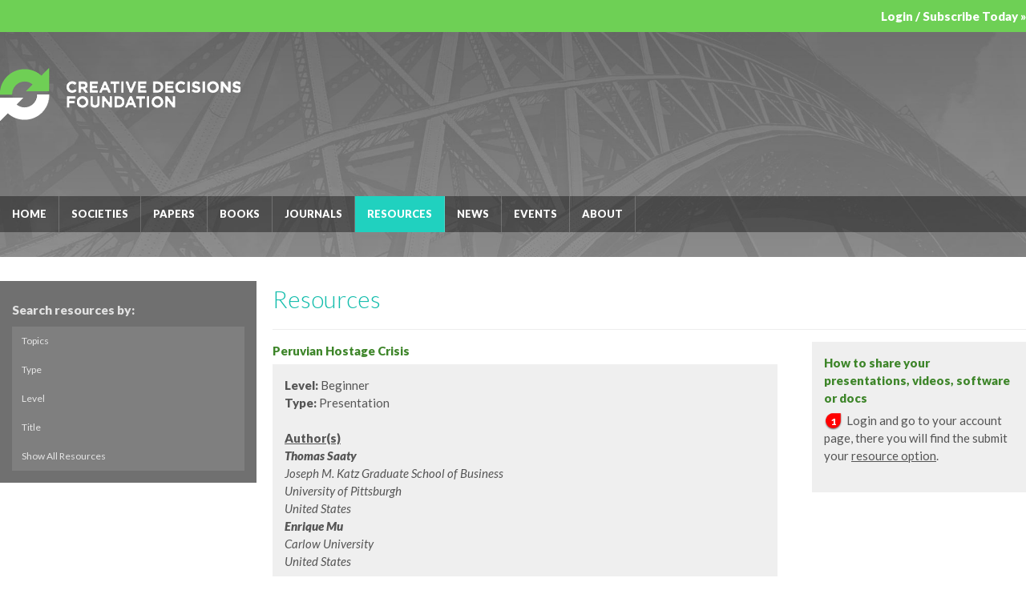

--- FILE ---
content_type: text/html; charset=utf-8
request_url: https://creativedecisions.org/resources/index.php?section=showResources&action=showFullRes&id=39
body_size: 10363
content:
<!DOCTYPE html>
<html>
<head>
	<title>Creative Decisions Foundation | Resources</title>

	<meta charset="UTF-8">
	<meta name="viewport" content="width=device-width, initial-scale=1.0">
	<meta name="language" content="en">

	<meta name="keywords" content="AHP, ANP, CDF, ISAHP, Analytic Hierarchy Process, Analytic Network Process, Creative Decisions Foundation, SuperDecisions, Thomas Saaty, Saaty, Decision Making, Creative Decision, International Symposium on the Analytic Hierarchy Process">
	<meta name="description" content="The Creative Decisions Foundation sponsors education, research and software development in advanced methods of analytic decision-making. Our goal is to Change the Way We Measure Things." >
	<meta NAME="ROBOTS" CONTENT="INDEX, FOLLOW">

	<meta property="og:site_name" content="Creative Decisions Foundation"/>
	<meta property="og:title" content="Resources"/>
	<meta property="og:image" content="/images/cdf-logo.png"/>
	<meta property="og:url" content="http://creativedecisions.org/resources/index.php?section=showResources&action=showFullRes&id=39"/>
	<meta property="og:type" content="website"/>
	<meta property="og:description" content="The Creative Decisions Foundation sponsors education, research and software development in advanced methods of analytic decision-making. Our goal is to Change the Way We Measure Things."/>

	<link href='http://fonts.googleapis.com/css?family=Lato:300,400,900,300italic,400italic,900italic' rel='stylesheet' type='text/css'>
	<link href="/styles/normalize.css" rel="stylesheet" type="text/css" media="screen, projection, print" />
	<link href="/styles/default.css?v=20150722" rel="stylesheet" type="text/css" media="screen, projection" />

	<link rel="shortcut icon" href="/favicon.ico" type="image/x-icon">
	<link rel="icon" href="/favicon.ico" type="image/x-icon">
	
	<script src="//ajax.googleapis.com/ajax/libs/jquery/1.12.0/jquery.min.js"></script>
	<link rel="stylesheet" href="https://ajax.googleapis.com/ajax/libs/jqueryui/1.11.4/themes/smoothness/jquery-ui.css">
	<script src="https://ajax.googleapis.com/ajax/libs/jqueryui/1.11.4/jquery-ui.min.js"></script>
<!-- SYNCFUSION COMPONENTS -->
	<link href="//cdn.syncfusion.com/ej2/material.css" rel="stylesheet">
	<script src="https://cdn.syncfusion.com/ej2/dist/ej2.min.js" type="text/javascript"></script>

    <script type="text/JavaScript" src="/scripts/sha512.js"></script> 
    <script type="text/JavaScript" src="/scripts/forms.js"></script>
	
	<script type="application/ld+json">
	{
		"@context": "http://schema.org",
		"@context": "http://schema.org",
		"@type": "WebSite",
		"url": "https://www.creativedecisions.net",
		"keywords": "AHP, ANP, CDF, ISAHP, Analytic Hierarchy Process, Analytic Network Process, Creative Decisions Foundation, SuperDecisions, Thomas Saaty, Saaty, Decision Making, Creative Decision, International Symposium on the Analytic Hierarchy Process",
		"mainEntity":
		{
			"@type": "Organization",
			"name": "Creative Decisions Foundation",
			"url": "https://www.creativedecisions.net",
			"logo": "https://www.creativedecisions.net/images/cdf-logo.png",
			"email": "inquiry@creativedecisions.org",
			"telephone": "+1 (412) 621-6546",
			"faxNumber": "+1 (412) 681-4510",
			"address":
			{
				"@type": "PostalAddress",
				"addressLocality": "Pittsburgh, PA, United States",
				"postalCode": "15213",
				"streetAddress": "4922 Ellworth Ave"
			},
			"founder":
			[
				{
					"@type": "Person",
					"name": "Thomas L. Saaty",
					"image": "https://www.creativedecisions.net/images/cdc_staff/ThomasLSaaty.jpg",
					"url": "https://www.creativedecisions.net/about/index.php?section=founders"
				},
				{
					"@type": "Person",
					"name": "Rozann W. Saaty",
					"image": "https://www.creativedecisions.net/images/cdc_staff/1321fed.jpg",
					"url": "https://www.creativedecisions.net/about/index.php?section=founders"
				}
			]
		}
	}
	</script>
	
	<script src="../js/allJScripts.js"></script>
	<script src="https://unpkg.com/dropbox/dist/Dropbox-sdk.min.js"></script>
	
</head>
<body class="subpage section_resources">

<!--  -->
	<div class="wrap login-panel">
		<div class="wrap-inset">
			<div class="login-panel-form">
				 
				<form class="subscriber-login" action="/includes/process_login.php" method="post" name="login_form">
					<label>Login</label><br>
					<input id="login-input" name="username" placeholder="Username" autocapitalize="none">
					<input type="password" name="password" placeholder="Password" autocomplete="off">
					<button onclick="formhash(this.form, this.form.password);" >Login</button>
				</form>
				<ul>
					<li>Forgot your username or password? <a href="../forgotpass/forgotPass.php">Get help &raquo;</a></li>
					<li>Don’t have a login? <a href="../register/index.php">Create one today &raquo;</a></li>
				</ul>
			</div>
		</div>
	</div>
	<div class="wrap login-panel-toggle">
		<div class="wrap-inset">
			<div class="login-panel-toggle-button">
				<a href="#login-box">Login / Subscribe Today &raquo;</a>
			</div>
		</div>
	</div>
	
	<!-- <div class="login-panel-black" style="background: #000000">
		<div class="wrap-inset">
			<div style="text-align: center">
				<a href="../about/ThomasLSaaty.php" style="background: #000000; padding: 12px 0; color: #fff; font-weight: 800; font-size: 1.5em; display: inline-block; text-decoration: none;">Thomas L. Saaty (1926 - 2017) &raquo;</a>
			</div>
		</div>
	</div> -->


	<div class="wrap masthead">

		<div class="wrap-inset">

			<div class="masthead-search">
				<!--<form class="site-search">
					<input id="search-input" name="q" placeholder="Search...">
					<button>Search</button>
				</form>-->
			</div>
			
			<div class="logo-toggles clearfix">
				<div class="masthead-logo">
					<a href="/">
						<img src="/images/cdf-logo.png" alt="Creative Decisions Foundation">
					</a>
				</div>
				<div class="toggles">
					<a class="mainnav-toggle" href="#mainnav"><img src="/images/menu-icon.png"></a><a class="search-toggle" href="#search"><img src="/images/search-icon.png"></a>
				</div>
			</div>
	
			<div class="masthead-tagline">
							</div>
			
			<div class="mainnav clearfix">
				<ul>
					<li><a href="/">Home</a></li>
					<li><a href="/societies/">Societies</a></li>
					
					<!-- <li><a href="/conferences/">Conferences</a></li> -->
					<li><a href="/papers/">Papers</a></li>
					<li><a href="/books/">Books</a></li>
					<li><a href="/journals/">Journals</a></li>
					<li class='current'><a href="/resources/">Resources</a></li>
					<!--<li</li>-->
					<li><a href="/news_events/">News</a></li>
					<li><a href="/org_events/">Events</a></li>
					<li><a href="/about/">About</a></li>
					<li</a></li>
					<li</li>
					<li</li>
				</ul>
			</div>

		</div><!-- /masthead wrap-inset -->
	
	</div><!-- /masthead -->
			
		
	<div class="wrap content">
		<div class="wrap-inset">
		

	<div class="columns clearfix">

		<div class="subpage-content">
			<h1>Resources</h1>
			<div class="columns clearfix">
				<div class="column subpage-content-main">
				
						<h5>Peruvian Hostage Crisis</h5><div class='inset-box inset-box-lightgray'>
    <p><strong>Level: </strong>Beginner</br><strong>Type: </strong>Presentation</br>
	<p>
		<b><ins>Author(s)</b></ins></br><i><strong>Thomas Saaty</strong><br/>Joseph M. Katz Graduate School of Business<br/>University of Pittsburgh<br/>United States<br/></i><i><strong>Enrique Mu</strong><br/>Carlow University<br/>United States<br/></i><p><b><ins>Abstract</ins>: </b>MRTA Members storm Japanese embassy and take hostages. They demand release of jailed leaders and comrades. What should the government do? Can AHP help?

AHP can help us understand the issues surrounding conflict resolutions but it is still up to people to make the choices!</p><p><b><ins>Topics</ins>: </b><i style='color: #3D8529;'>AHP</i><i style='color: #3D8529;'>, Conflict-resolution</i></p><p style='color: #E06E2F;'><b>Attachment: </b><a href="https://www.dropbox.com/s/b8xkhlaec2n9hwe/Peruvian%20Hostage%20Crisis.pdf?dl=0" target='_blank'>https://www.dropbox.com/s/b8xkhlaec2n9hwe/Peruvian%20Hostage%20Crisis.pdf?dl=0</a></p></p>
         </div>                    
				</div>
				<div class="column subpage-content-sidebar">
					<div class="inset-box inset-box-lightgray">
					<h5>How to share your presentations, videos, software or docs</h5>
					
						<ol class="custom-counter">
							<li class="red">Login and go to your account page, there you will find the submit your <a href="../account/" target="_blank">resource option</a>.</li>
						</ol>
					</div>
				</div>
			</div>
		</div>
			
		<div class="subpage-subnav">
		
				<div class="subpage-subnav-title">
				
				<a href="./">Search resources by:</a>
				</div>
				<ul>
					<a href="./index.php?section=resources&action=showPopTopics"> Topics</a>
					<a href="./index.php?section=resources&action=showResourcesByType"> Type</a>
					<a href="./index.php?section=resources&action=showResourcesByLevel"> Level</a>
                    <a href="./index.php?section=resources&action=showResTitle"> Title</a>
					<a href="./index.php?section=resources&action=showAllRes"> Show All Resources</a>
				</ul>
				
		</div>

	</div>



		</div><!-- /content wrap-inset -->
	</div><!-- /content -->

	<div class="wrap footer">
		<div class="wrap-inset">
			<p>
				&copy; 2026 Creative Decisions Foundation. All rights reserved.
			</p>
		</div>
		<div style="position: fixed; z-index: 1000; width: 117px; height: 67px; bottom: 15px; right: 15px;">
			<a href="#" onclick="window.open('https://www.sitelock.com/verify.php?site=creativedecisions.net','SiteLock','width=600,height=600,left=160,top=170');" >
				<img class="img-responsive" alt="SiteLock" title="SiteLock" src="//shield.sitelock.com/shield/creativedecisions.net" />
			</a>
		</div>
	</div><!-- /footer -->
	
	<!--<script src="//ajax.googleapis.com/ajax/libs/jquery/1.11.3/jquery.min.js"></script>-->
	
	<script src="/scripts/unslider.min.js"></script>
	<script src="/scripts/jquery_functions.js"></script>
        
	<script type="text/JavaScript" src="/scripts/sha512.js"></script> 
    <script type="text/JavaScript" src="/scripts/forms.js"></script>

    <script src="/scripts/jquery.maskedinput.js" type="text/javascript"></script>
    <script>
		jQuery(function($){
			$("#date").mask("99/99/9999",{placeholder:"mm/dd/yyyy"});
			$("#phone").mask("+99 (999) 999-9999");
			$("#tin").mask("99-9999999");
			$("#ssn").mask("999-99-9999");
		});
    </script>
</body>
</html>

--- FILE ---
content_type: text/javascript; charset=utf-8
request_url: https://unpkg.com/dropbox@10.34.0/dist/Dropbox-sdk.min.js
body_size: 7368
content:
!function(e,t){"object"==typeof exports&&"undefined"!=typeof module?t(exports):"function"==typeof define&&define.amd?define(["exports"],t):t((e="undefined"!=typeof globalThis?globalThis:e||self).Dropbox={})}(this,(function(e){"use strict";function t(e,t){if(!(e instanceof t))throw new TypeError("Cannot call a class as a function")}function r(e,t){for(var r=0;t.length>r;r++){var i=t[r];i.enumerable=i.enumerable||!1,i.configurable=!0,"value"in i&&(i.writable=!0),Object.defineProperty(e,i.key,i)}}function i(e,t,i){return t&&r(e.prototype,t),i&&r(e,i),e}function s(e){return(s=Object.setPrototypeOf?Object.getPrototypeOf:function(e){return e.__proto__||Object.getPrototypeOf(e)})(e)}function n(e,t){return(n=Object.setPrototypeOf||function(e,t){return e.__proto__=t,e})(e,t)}function a(){if("undefined"==typeof Reflect||!Reflect.construct)return!1;if(Reflect.construct.sham)return!1;if("function"==typeof Proxy)return!0;try{return Date.prototype.toString.call(Reflect.construct(Date,[],(function(){}))),!0}catch(e){return!1}}function o(e,t,r){return(o=a()?Reflect.construct:function(e,t,r){var i=[null];i.push.apply(i,t);var s=new(Function.bind.apply(e,i));return r&&n(s,r.prototype),s}).apply(null,arguments)}function u(e){var t="function"==typeof Map?new Map:void 0;return(u=function(e){if(null===e||-1===Function.toString.call(e).indexOf("[native code]"))return e;if("function"!=typeof e)throw new TypeError("Super expression must either be null or a function");if(void 0!==t){if(t.has(e))return t.get(e);t.set(e,r)}function r(){return o(e,arguments,s(this).constructor)}return r.prototype=Object.create(e.prototype,{constructor:{value:r,enumerable:!1,writable:!0,configurable:!0}}),n(r,e)})(e)}function c(e,t){return!t||"object"!=typeof t&&"function"!=typeof t?function(e){if(void 0===e)throw new ReferenceError("this hasn't been initialised - super() hasn't been called");return e}(e):t}var p="app",l="user",f="team",m="dropboxapi.com",h="dropbox.com",d={api:"api",notify:"bolt",content:"api-content"},_={};function g(e){var t="000".concat(e.charCodeAt(0).toString(16)).slice(-4);return"\\u".concat(t)}_.accountSetProfilePhoto=function(e){return this.request("account/set_profile_photo",e,"user","api","rpc","account_info.write")},_.authTokenFromOauth1=function(e){return this.request("auth/token/from_oauth1",e,"app","api","rpc",null)},_.authTokenRevoke=function(){return this.request("auth/token/revoke",null,"user","api","rpc",null)},_.checkApp=function(e){return this.request("check/app",e,"app","api","rpc",null)},_.checkUser=function(e){return this.request("check/user",e,"user","api","rpc","account_info.read")},_.contactsDeleteManualContacts=function(){return this.request("contacts/delete_manual_contacts",null,"user","api","rpc","contacts.write")},_.contactsDeleteManualContactsBatch=function(e){return this.request("contacts/delete_manual_contacts_batch",e,"user","api","rpc","contacts.write")},_.filePropertiesPropertiesAdd=function(e){return this.request("file_properties/properties/add",e,"user","api","rpc","files.metadata.write")},_.filePropertiesPropertiesOverwrite=function(e){return this.request("file_properties/properties/overwrite",e,"user","api","rpc","files.metadata.write")},_.filePropertiesPropertiesRemove=function(e){return this.request("file_properties/properties/remove",e,"user","api","rpc","files.metadata.write")},_.filePropertiesPropertiesSearch=function(e){return this.request("file_properties/properties/search",e,"user","api","rpc","files.metadata.read")},_.filePropertiesPropertiesSearchContinue=function(e){return this.request("file_properties/properties/search/continue",e,"user","api","rpc","files.metadata.read")},_.filePropertiesPropertiesUpdate=function(e){return this.request("file_properties/properties/update",e,"user","api","rpc","files.metadata.write")},_.filePropertiesTemplatesAddForTeam=function(e){return this.request("file_properties/templates/add_for_team",e,"team","api","rpc","files.team_metadata.write")},_.filePropertiesTemplatesAddForUser=function(e){return this.request("file_properties/templates/add_for_user",e,"user","api","rpc","files.metadata.write")},_.filePropertiesTemplatesGetForTeam=function(e){return this.request("file_properties/templates/get_for_team",e,"team","api","rpc","files.team_metadata.write")},_.filePropertiesTemplatesGetForUser=function(e){return this.request("file_properties/templates/get_for_user",e,"user","api","rpc","files.metadata.read")},_.filePropertiesTemplatesListForTeam=function(){return this.request("file_properties/templates/list_for_team",null,"team","api","rpc","files.team_metadata.write")},_.filePropertiesTemplatesListForUser=function(){return this.request("file_properties/templates/list_for_user",null,"user","api","rpc","files.metadata.read")},_.filePropertiesTemplatesRemoveForTeam=function(e){return this.request("file_properties/templates/remove_for_team",e,"team","api","rpc","files.team_metadata.write")},_.filePropertiesTemplatesRemoveForUser=function(e){return this.request("file_properties/templates/remove_for_user",e,"user","api","rpc","files.metadata.write")},_.filePropertiesTemplatesUpdateForTeam=function(e){return this.request("file_properties/templates/update_for_team",e,"team","api","rpc","files.team_metadata.write")},_.filePropertiesTemplatesUpdateForUser=function(e){return this.request("file_properties/templates/update_for_user",e,"user","api","rpc","files.metadata.write")},_.fileRequestsCount=function(){return this.request("file_requests/count",null,"user","api","rpc","file_requests.read")},_.fileRequestsCreate=function(e){return this.request("file_requests/create",e,"user","api","rpc","file_requests.write")},_.fileRequestsDelete=function(e){return this.request("file_requests/delete",e,"user","api","rpc","file_requests.write")},_.fileRequestsDeleteAllClosed=function(){return this.request("file_requests/delete_all_closed",null,"user","api","rpc","file_requests.write")},_.fileRequestsGet=function(e){return this.request("file_requests/get",e,"user","api","rpc","file_requests.read")},_.fileRequestsListV2=function(e){return this.request("file_requests/list_v2",e,"user","api","rpc","file_requests.read")},_.fileRequestsList=function(){return this.request("file_requests/list",null,"user","api","rpc","file_requests.read")},_.fileRequestsListContinue=function(e){return this.request("file_requests/list/continue",e,"user","api","rpc","file_requests.read")},_.fileRequestsUpdate=function(e){return this.request("file_requests/update",e,"user","api","rpc","file_requests.write")},_.filesAlphaGetMetadata=function(e){return this.request("files/alpha/get_metadata",e,"user","api","rpc","files.metadata.read")},_.filesAlphaUpload=function(e){return this.request("files/alpha/upload",e,"user","content","upload","files.content.write")},_.filesCopyV2=function(e){return this.request("files/copy_v2",e,"user","api","rpc","files.content.write")},_.filesCopy=function(e){return this.request("files/copy",e,"user","api","rpc","files.content.write")},_.filesCopyBatchV2=function(e){return this.request("files/copy_batch_v2",e,"user","api","rpc","files.content.write")},_.filesCopyBatch=function(e){return this.request("files/copy_batch",e,"user","api","rpc","files.content.write")},_.filesCopyBatchCheckV2=function(e){return this.request("files/copy_batch/check_v2",e,"user","api","rpc","files.content.write")},_.filesCopyBatchCheck=function(e){return this.request("files/copy_batch/check",e,"user","api","rpc","files.content.write")},_.filesCopyReferenceGet=function(e){return this.request("files/copy_reference/get",e,"user","api","rpc","files.content.write")},_.filesCopyReferenceSave=function(e){return this.request("files/copy_reference/save",e,"user","api","rpc","files.content.write")},_.filesCreateFolderV2=function(e){return this.request("files/create_folder_v2",e,"user","api","rpc","files.content.write")},_.filesCreateFolder=function(e){return this.request("files/create_folder",e,"user","api","rpc","files.content.write")},_.filesCreateFolderBatch=function(e){return this.request("files/create_folder_batch",e,"user","api","rpc","files.content.write")},_.filesCreateFolderBatchCheck=function(e){return this.request("files/create_folder_batch/check",e,"user","api","rpc","files.content.write")},_.filesDeleteV2=function(e){return this.request("files/delete_v2",e,"user","api","rpc","files.content.write")},_.filesDelete=function(e){return this.request("files/delete",e,"user","api","rpc","files.content.write")},_.filesDeleteBatch=function(e){return this.request("files/delete_batch",e,"user","api","rpc","files.content.write")},_.filesDeleteBatchCheck=function(e){return this.request("files/delete_batch/check",e,"user","api","rpc","files.content.write")},_.filesDownload=function(e){return this.request("files/download",e,"user","content","download","files.content.read")},_.filesDownloadZip=function(e){return this.request("files/download_zip",e,"user","content","download","files.content.read")},_.filesExport=function(e){return this.request("files/export",e,"user","content","download","files.content.read")},_.filesGetFileLockBatch=function(e){return this.request("files/get_file_lock_batch",e,"user","api","rpc","files.content.read")},_.filesGetMetadata=function(e){return this.request("files/get_metadata",e,"user","api","rpc","files.metadata.read")},_.filesGetPreview=function(e){return this.request("files/get_preview",e,"user","content","download","files.content.read")},_.filesGetTemporaryLink=function(e){return this.request("files/get_temporary_link",e,"user","api","rpc","files.content.read")},_.filesGetTemporaryUploadLink=function(e){return this.request("files/get_temporary_upload_link",e,"user","api","rpc","files.content.write")},_.filesGetThumbnail=function(e){return this.request("files/get_thumbnail",e,"user","content","download","files.content.read")},_.filesGetThumbnailV2=function(e){return this.request("files/get_thumbnail_v2",e,"app, user","content","download","files.content.read")},_.filesGetThumbnailBatch=function(e){return this.request("files/get_thumbnail_batch",e,"user","content","rpc","files.content.read")},_.filesListFolder=function(e){return this.request("files/list_folder",e,"app, user","api","rpc","files.metadata.read")},_.filesListFolderContinue=function(e){return this.request("files/list_folder/continue",e,"app, user","api","rpc","files.metadata.read")},_.filesListFolderGetLatestCursor=function(e){return this.request("files/list_folder/get_latest_cursor",e,"user","api","rpc","files.metadata.read")},_.filesListFolderLongpoll=function(e){return this.request("files/list_folder/longpoll",e,"noauth","notify","rpc","files.metadata.read")},_.filesListRevisions=function(e){return this.request("files/list_revisions",e,"user","api","rpc","files.metadata.read")},_.filesLockFileBatch=function(e){return this.request("files/lock_file_batch",e,"user","api","rpc","files.content.write")},_.filesMoveV2=function(e){return this.request("files/move_v2",e,"user","api","rpc","files.content.write")},_.filesMove=function(e){return this.request("files/move",e,"user","api","rpc","files.content.write")},_.filesMoveBatchV2=function(e){return this.request("files/move_batch_v2",e,"user","api","rpc","files.content.write")},_.filesMoveBatch=function(e){return this.request("files/move_batch",e,"user","api","rpc","files.content.write")},_.filesMoveBatchCheckV2=function(e){return this.request("files/move_batch/check_v2",e,"user","api","rpc","files.content.write")},_.filesMoveBatchCheck=function(e){return this.request("files/move_batch/check",e,"user","api","rpc","files.content.write")},_.filesPaperCreate=function(e){return this.request("files/paper/create",e,"user","api","upload","files.content.write")},_.filesPaperUpdate=function(e){return this.request("files/paper/update",e,"user","api","upload","files.content.write")},_.filesPermanentlyDelete=function(e){return this.request("files/permanently_delete",e,"user","api","rpc","files.permanent_delete")},_.filesPropertiesAdd=function(e){return this.request("files/properties/add",e,"user","api","rpc","files.metadata.write")},_.filesPropertiesOverwrite=function(e){return this.request("files/properties/overwrite",e,"user","api","rpc","files.metadata.write")},_.filesPropertiesRemove=function(e){return this.request("files/properties/remove",e,"user","api","rpc","files.metadata.write")},_.filesPropertiesTemplateGet=function(e){return this.request("files/properties/template/get",e,"user","api","rpc","files.metadata.read")},_.filesPropertiesTemplateList=function(){return this.request("files/properties/template/list",null,"user","api","rpc","files.metadata.read")},_.filesPropertiesUpdate=function(e){return this.request("files/properties/update",e,"user","api","rpc","files.metadata.write")},_.filesRestore=function(e){return this.request("files/restore",e,"user","api","rpc","files.content.write")},_.filesSaveUrl=function(e){return this.request("files/save_url",e,"user","api","rpc","files.content.write")},_.filesSaveUrlCheckJobStatus=function(e){return this.request("files/save_url/check_job_status",e,"user","api","rpc","files.content.write")},_.filesSearch=function(e){return this.request("files/search",e,"user","api","rpc","files.metadata.read")},_.filesSearchV2=function(e){return this.request("files/search_v2",e,"user","api","rpc","files.metadata.read")},_.filesSearchContinueV2=function(e){return this.request("files/search/continue_v2",e,"user","api","rpc","files.metadata.read")},_.filesTagsAdd=function(e){return this.request("files/tags/add",e,"user","api","rpc","files.metadata.write")},_.filesTagsGet=function(e){return this.request("files/tags/get",e,"user","api","rpc","files.metadata.read")},_.filesTagsRemove=function(e){return this.request("files/tags/remove",e,"user","api","rpc","files.metadata.write")},_.filesUnlockFileBatch=function(e){return this.request("files/unlock_file_batch",e,"user","api","rpc","files.content.write")},_.filesUpload=function(e){return this.request("files/upload",e,"user","content","upload","files.content.write")},_.filesUploadSessionAppendV2=function(e){return this.request("files/upload_session/append_v2",e,"user","content","upload","files.content.write")},_.filesUploadSessionAppend=function(e){return this.request("files/upload_session/append",e,"user","content","upload","files.content.write")},_.filesUploadSessionFinish=function(e){return this.request("files/upload_session/finish",e,"user","content","upload","files.content.write")},_.filesUploadSessionFinishBatch=function(e){return this.request("files/upload_session/finish_batch",e,"user","api","rpc","files.content.write")},_.filesUploadSessionFinishBatchV2=function(e){return this.request("files/upload_session/finish_batch_v2",e,"user","api","rpc","files.content.write")},_.filesUploadSessionFinishBatchCheck=function(e){return this.request("files/upload_session/finish_batch/check",e,"user","api","rpc","files.content.write")},_.filesUploadSessionStart=function(e){return this.request("files/upload_session/start",e,"user","content","upload","files.content.write")},_.filesUploadSessionStartBatch=function(e){return this.request("files/upload_session/start_batch",e,"user","api","rpc","files.content.write")},_.openidUserinfo=function(e){return this.request("openid/userinfo",e,"user","api","rpc","openid")},_.paperDocsArchive=function(e){return this.request("paper/docs/archive",e,"user","api","rpc","files.content.write")},_.paperDocsCreate=function(e){return this.request("paper/docs/create",e,"user","api","upload","files.content.write")},_.paperDocsDownload=function(e){return this.request("paper/docs/download",e,"user","api","download","files.content.read")},_.paperDocsFolderUsersList=function(e){return this.request("paper/docs/folder_users/list",e,"user","api","rpc","sharing.read")},_.paperDocsFolderUsersListContinue=function(e){return this.request("paper/docs/folder_users/list/continue",e,"user","api","rpc","sharing.read")},_.paperDocsGetFolderInfo=function(e){return this.request("paper/docs/get_folder_info",e,"user","api","rpc","sharing.read")},_.paperDocsList=function(e){return this.request("paper/docs/list",e,"user","api","rpc","files.metadata.read")},_.paperDocsListContinue=function(e){return this.request("paper/docs/list/continue",e,"user","api","rpc","files.metadata.read")},_.paperDocsPermanentlyDelete=function(e){return this.request("paper/docs/permanently_delete",e,"user","api","rpc","files.permanent_delete")},_.paperDocsSharingPolicyGet=function(e){return this.request("paper/docs/sharing_policy/get",e,"user","api","rpc","sharing.read")},_.paperDocsSharingPolicySet=function(e){return this.request("paper/docs/sharing_policy/set",e,"user","api","rpc","sharing.write")},_.paperDocsUpdate=function(e){return this.request("paper/docs/update",e,"user","api","upload","files.content.write")},_.paperDocsUsersAdd=function(e){return this.request("paper/docs/users/add",e,"user","api","rpc","sharing.write")},_.paperDocsUsersList=function(e){return this.request("paper/docs/users/list",e,"user","api","rpc","sharing.read")},_.paperDocsUsersListContinue=function(e){return this.request("paper/docs/users/list/continue",e,"user","api","rpc","sharing.read")},_.paperDocsUsersRemove=function(e){return this.request("paper/docs/users/remove",e,"user","api","rpc","sharing.write")},_.paperFoldersCreate=function(e){return this.request("paper/folders/create",e,"user","api","rpc","files.content.write")},_.sharingAddFileMember=function(e){return this.request("sharing/add_file_member",e,"user","api","rpc","sharing.write")},_.sharingAddFolderMember=function(e){return this.request("sharing/add_folder_member",e,"user","api","rpc","sharing.write")},_.sharingCheckJobStatus=function(e){return this.request("sharing/check_job_status",e,"user","api","rpc","sharing.write")},_.sharingCheckRemoveMemberJobStatus=function(e){return this.request("sharing/check_remove_member_job_status",e,"user","api","rpc","sharing.write")},_.sharingCheckShareJobStatus=function(e){return this.request("sharing/check_share_job_status",e,"user","api","rpc","sharing.write")},_.sharingCreateSharedLink=function(e){return this.request("sharing/create_shared_link",e,"user","api","rpc","sharing.write")},_.sharingCreateSharedLinkWithSettings=function(e){return this.request("sharing/create_shared_link_with_settings",e,"user","api","rpc","sharing.write")},_.sharingGetFileMetadata=function(e){return this.request("sharing/get_file_metadata",e,"user","api","rpc","sharing.read")},_.sharingGetFileMetadataBatch=function(e){return this.request("sharing/get_file_metadata/batch",e,"user","api","rpc","sharing.read")},_.sharingGetFolderMetadata=function(e){return this.request("sharing/get_folder_metadata",e,"user","api","rpc","sharing.read")},_.sharingGetSharedLinkFile=function(e){return this.request("sharing/get_shared_link_file",e,"user","content","download","sharing.read")},_.sharingGetSharedLinkMetadata=function(e){return this.request("sharing/get_shared_link_metadata",e,"app, user","api","rpc","sharing.read")},_.sharingGetSharedLinks=function(e){return this.request("sharing/get_shared_links",e,"user","api","rpc","sharing.read")},_.sharingListFileMembers=function(e){return this.request("sharing/list_file_members",e,"user","api","rpc","sharing.read")},_.sharingListFileMembersBatch=function(e){return this.request("sharing/list_file_members/batch",e,"user","api","rpc","sharing.read")},_.sharingListFileMembersContinue=function(e){return this.request("sharing/list_file_members/continue",e,"user","api","rpc","sharing.read")},_.sharingListFolderMembers=function(e){return this.request("sharing/list_folder_members",e,"user","api","rpc","sharing.read")},_.sharingListFolderMembersContinue=function(e){return this.request("sharing/list_folder_members/continue",e,"user","api","rpc","sharing.read")},_.sharingListFolders=function(e){return this.request("sharing/list_folders",e,"user","api","rpc","sharing.read")},_.sharingListFoldersContinue=function(e){return this.request("sharing/list_folders/continue",e,"user","api","rpc","sharing.read")},_.sharingListMountableFolders=function(e){return this.request("sharing/list_mountable_folders",e,"user","api","rpc","sharing.read")},_.sharingListMountableFoldersContinue=function(e){return this.request("sharing/list_mountable_folders/continue",e,"user","api","rpc","sharing.read")},_.sharingListReceivedFiles=function(e){return this.request("sharing/list_received_files",e,"user","api","rpc","sharing.read")},_.sharingListReceivedFilesContinue=function(e){return this.request("sharing/list_received_files/continue",e,"user","api","rpc","sharing.read")},_.sharingListSharedLinks=function(e){return this.request("sharing/list_shared_links",e,"user","api","rpc","sharing.read")},_.sharingModifySharedLinkSettings=function(e){return this.request("sharing/modify_shared_link_settings",e,"user","api","rpc","sharing.write")},_.sharingMountFolder=function(e){return this.request("sharing/mount_folder",e,"user","api","rpc","sharing.write")},_.sharingRelinquishFileMembership=function(e){return this.request("sharing/relinquish_file_membership",e,"user","api","rpc","sharing.write")},_.sharingRelinquishFolderMembership=function(e){return this.request("sharing/relinquish_folder_membership",e,"user","api","rpc","sharing.write")},_.sharingRemoveFileMember=function(e){return this.request("sharing/remove_file_member",e,"user","api","rpc","sharing.write")},_.sharingRemoveFileMember2=function(e){return this.request("sharing/remove_file_member_2",e,"user","api","rpc","sharing.write")},_.sharingRemoveFolderMember=function(e){return this.request("sharing/remove_folder_member",e,"user","api","rpc","sharing.write")},_.sharingRevokeSharedLink=function(e){return this.request("sharing/revoke_shared_link",e,"user","api","rpc","sharing.write")},_.sharingSetAccessInheritance=function(e){return this.request("sharing/set_access_inheritance",e,"user","api","rpc","sharing.write")},_.sharingShareFolder=function(e){return this.request("sharing/share_folder",e,"user","api","rpc","sharing.write")},_.sharingTransferFolder=function(e){return this.request("sharing/transfer_folder",e,"user","api","rpc","sharing.write")},_.sharingUnmountFolder=function(e){return this.request("sharing/unmount_folder",e,"user","api","rpc","sharing.write")},_.sharingUnshareFile=function(e){return this.request("sharing/unshare_file",e,"user","api","rpc","sharing.write")},_.sharingUnshareFolder=function(e){return this.request("sharing/unshare_folder",e,"user","api","rpc","sharing.write")},_.sharingUpdateFileMember=function(e){return this.request("sharing/update_file_member",e,"user","api","rpc","sharing.write")},_.sharingUpdateFolderMember=function(e){return this.request("sharing/update_folder_member",e,"user","api","rpc","sharing.write")},_.sharingUpdateFolderPolicy=function(e){return this.request("sharing/update_folder_policy",e,"user","api","rpc","sharing.write")},_.teamDevicesListMemberDevices=function(e){return this.request("team/devices/list_member_devices",e,"team","api","rpc","sessions.list")},_.teamDevicesListMembersDevices=function(e){return this.request("team/devices/list_members_devices",e,"team","api","rpc","sessions.list")},_.teamDevicesListTeamDevices=function(e){return this.request("team/devices/list_team_devices",e,"team","api","rpc","sessions.list")},_.teamDevicesRevokeDeviceSession=function(e){return this.request("team/devices/revoke_device_session",e,"team","api","rpc","sessions.modify")},_.teamDevicesRevokeDeviceSessionBatch=function(e){return this.request("team/devices/revoke_device_session_batch",e,"team","api","rpc","sessions.modify")},_.teamFeaturesGetValues=function(e){return this.request("team/features/get_values",e,"team","api","rpc","team_info.read")},_.teamGetInfo=function(){return this.request("team/get_info",null,"team","api","rpc","team_info.read")},_.teamGroupsCreate=function(e){return this.request("team/groups/create",e,"team","api","rpc","groups.write")},_.teamGroupsDelete=function(e){return this.request("team/groups/delete",e,"team","api","rpc","groups.write")},_.teamGroupsGetInfo=function(e){return this.request("team/groups/get_info",e,"team","api","rpc","groups.read")},_.teamGroupsJobStatusGet=function(e){return this.request("team/groups/job_status/get",e,"team","api","rpc","groups.write")},_.teamGroupsList=function(e){return this.request("team/groups/list",e,"team","api","rpc","groups.read")},_.teamGroupsListContinue=function(e){return this.request("team/groups/list/continue",e,"team","api","rpc","groups.read")},_.teamGroupsMembersAdd=function(e){return this.request("team/groups/members/add",e,"team","api","rpc","groups.write")},_.teamGroupsMembersList=function(e){return this.request("team/groups/members/list",e,"team","api","rpc","groups.read")},_.teamGroupsMembersListContinue=function(e){return this.request("team/groups/members/list/continue",e,"team","api","rpc","groups.read")},_.teamGroupsMembersRemove=function(e){return this.request("team/groups/members/remove",e,"team","api","rpc","groups.write")},_.teamGroupsMembersSetAccessType=function(e){return this.request("team/groups/members/set_access_type",e,"team","api","rpc","groups.write")},_.teamGroupsUpdate=function(e){return this.request("team/groups/update",e,"team","api","rpc","groups.write")},_.teamLegalHoldsCreatePolicy=function(e){return this.request("team/legal_holds/create_policy",e,"team","api","rpc","team_data.governance.write")},_.teamLegalHoldsGetPolicy=function(e){return this.request("team/legal_holds/get_policy",e,"team","api","rpc","team_data.governance.write")},_.teamLegalHoldsListHeldRevisions=function(e){return this.request("team/legal_holds/list_held_revisions",e,"team","api","rpc","team_data.governance.write")},_.teamLegalHoldsListHeldRevisionsContinue=function(e){return this.request("team/legal_holds/list_held_revisions_continue",e,"team","api","rpc","team_data.governance.write")},_.teamLegalHoldsListPolicies=function(e){return this.request("team/legal_holds/list_policies",e,"team","api","rpc","team_data.governance.write")},_.teamLegalHoldsReleasePolicy=function(e){return this.request("team/legal_holds/release_policy",e,"team","api","rpc","team_data.governance.write")},_.teamLegalHoldsUpdatePolicy=function(e){return this.request("team/legal_holds/update_policy",e,"team","api","rpc","team_data.governance.write")},_.teamLinkedAppsListMemberLinkedApps=function(e){return this.request("team/linked_apps/list_member_linked_apps",e,"team","api","rpc","sessions.list")},_.teamLinkedAppsListMembersLinkedApps=function(e){return this.request("team/linked_apps/list_members_linked_apps",e,"team","api","rpc","sessions.list")},_.teamLinkedAppsListTeamLinkedApps=function(e){return this.request("team/linked_apps/list_team_linked_apps",e,"team","api","rpc","sessions.list")},_.teamLinkedAppsRevokeLinkedApp=function(e){return this.request("team/linked_apps/revoke_linked_app",e,"team","api","rpc","sessions.modify")},_.teamLinkedAppsRevokeLinkedAppBatch=function(e){return this.request("team/linked_apps/revoke_linked_app_batch",e,"team","api","rpc","sessions.modify")},_.teamMemberSpaceLimitsExcludedUsersAdd=function(e){return this.request("team/member_space_limits/excluded_users/add",e,"team","api","rpc","members.write")},_.teamMemberSpaceLimitsExcludedUsersList=function(e){return this.request("team/member_space_limits/excluded_users/list",e,"team","api","rpc","members.read")},_.teamMemberSpaceLimitsExcludedUsersListContinue=function(e){return this.request("team/member_space_limits/excluded_users/list/continue",e,"team","api","rpc","members.read")},_.teamMemberSpaceLimitsExcludedUsersRemove=function(e){return this.request("team/member_space_limits/excluded_users/remove",e,"team","api","rpc","members.write")},_.teamMemberSpaceLimitsGetCustomQuota=function(e){return this.request("team/member_space_limits/get_custom_quota",e,"team","api","rpc","members.read")},_.teamMemberSpaceLimitsRemoveCustomQuota=function(e){return this.request("team/member_space_limits/remove_custom_quota",e,"team","api","rpc","members.write")},_.teamMemberSpaceLimitsSetCustomQuota=function(e){return this.request("team/member_space_limits/set_custom_quota",e,"team","api","rpc","members.read")},_.teamMembersAddV2=function(e){return this.request("team/members/add_v2",e,"team","api","rpc","members.write")},_.teamMembersAdd=function(e){return this.request("team/members/add",e,"team","api","rpc","members.write")},_.teamMembersAddJobStatusGetV2=function(e){return this.request("team/members/add/job_status/get_v2",e,"team","api","rpc","members.write")},_.teamMembersAddJobStatusGet=function(e){return this.request("team/members/add/job_status/get",e,"team","api","rpc","members.write")},_.teamMembersDeleteProfilePhotoV2=function(e){return this.request("team/members/delete_profile_photo_v2",e,"team","api","rpc","members.write")},_.teamMembersDeleteProfilePhoto=function(e){return this.request("team/members/delete_profile_photo",e,"team","api","rpc","members.write")},_.teamMembersGetAvailableTeamMemberRoles=function(){return this.request("team/members/get_available_team_member_roles",null,"team","api","rpc","members.read")},_.teamMembersGetInfoV2=function(e){return this.request("team/members/get_info_v2",e,"team","api","rpc","members.read")},_.teamMembersGetInfo=function(e){return this.request("team/members/get_info",e,"team","api","rpc","members.read")},_.teamMembersListV2=function(e){return this.request("team/members/list_v2",e,"team","api","rpc","members.read")},_.teamMembersList=function(e){return this.request("team/members/list",e,"team","api","rpc","members.read")},_.teamMembersListContinueV2=function(e){return this.request("team/members/list/continue_v2",e,"team","api","rpc","members.read")},_.teamMembersListContinue=function(e){return this.request("team/members/list/continue",e,"team","api","rpc","members.read")},_.teamMembersMoveFormerMemberFiles=function(e){return this.request("team/members/move_former_member_files",e,"team","api","rpc","members.write")},_.teamMembersMoveFormerMemberFilesJobStatusCheck=function(e){return this.request("team/members/move_former_member_files/job_status/check",e,"team","api","rpc","members.write")},_.teamMembersRecover=function(e){return this.request("team/members/recover",e,"team","api","rpc","members.delete")},_.teamMembersRemove=function(e){return this.request("team/members/remove",e,"team","api","rpc","members.delete")},_.teamMembersRemoveJobStatusGet=function(e){return this.request("team/members/remove/job_status/get",e,"team","api","rpc","members.delete")},_.teamMembersSecondaryEmailsAdd=function(e){return this.request("team/members/secondary_emails/add",e,"team","api","rpc","members.write")},_.teamMembersSecondaryEmailsDelete=function(e){return this.request("team/members/secondary_emails/delete",e,"team","api","rpc","members.write")},_.teamMembersSecondaryEmailsResendVerificationEmails=function(e){return this.request("team/members/secondary_emails/resend_verification_emails",e,"team","api","rpc","members.write")},_.teamMembersSendWelcomeEmail=function(e){return this.request("team/members/send_welcome_email",e,"team","api","rpc","members.write")},_.teamMembersSetAdminPermissionsV2=function(e){return this.request("team/members/set_admin_permissions_v2",e,"team","api","rpc","members.write")},_.teamMembersSetAdminPermissions=function(e){return this.request("team/members/set_admin_permissions",e,"team","api","rpc","members.write")},_.teamMembersSetProfileV2=function(e){return this.request("team/members/set_profile_v2",e,"team","api","rpc","members.write")},_.teamMembersSetProfile=function(e){return this.request("team/members/set_profile",e,"team","api","rpc","members.write")},_.teamMembersSetProfilePhotoV2=function(e){return this.request("team/members/set_profile_photo_v2",e,"team","api","rpc","members.write")},_.teamMembersSetProfilePhoto=function(e){return this.request("team/members/set_profile_photo",e,"team","api","rpc","members.write")},_.teamMembersSuspend=function(e){return this.request("team/members/suspend",e,"team","api","rpc","members.write")},_.teamMembersUnsuspend=function(e){return this.request("team/members/unsuspend",e,"team","api","rpc","members.write")},_.teamNamespacesList=function(e){return this.request("team/namespaces/list",e,"team","api","rpc","team_data.member")},_.teamNamespacesListContinue=function(e){return this.request("team/namespaces/list/continue",e,"team","api","rpc","team_data.member")},_.teamPropertiesTemplateAdd=function(e){return this.request("team/properties/template/add",e,"team","api","rpc","files.team_metadata.write")},_.teamPropertiesTemplateGet=function(e){return this.request("team/properties/template/get",e,"team","api","rpc","files.team_metadata.write")},_.teamPropertiesTemplateList=function(){return this.request("team/properties/template/list",null,"team","api","rpc","files.team_metadata.write")},_.teamPropertiesTemplateUpdate=function(e){return this.request("team/properties/template/update",e,"team","api","rpc","files.team_metadata.write")},_.teamReportsGetActivity=function(e){return this.request("team/reports/get_activity",e,"team","api","rpc","team_info.read")},_.teamReportsGetDevices=function(e){return this.request("team/reports/get_devices",e,"team","api","rpc","team_info.read")},_.teamReportsGetMembership=function(e){return this.request("team/reports/get_membership",e,"team","api","rpc","team_info.read")},_.teamReportsGetStorage=function(e){return this.request("team/reports/get_storage",e,"team","api","rpc","team_info.read")},_.teamSharingAllowlistAdd=function(e){return this.request("team/sharing_allowlist/add",e,"team","api","rpc","team_info.write")},_.teamSharingAllowlistList=function(e){return this.request("team/sharing_allowlist/list",e,"team","api","rpc","team_info.read")},_.teamSharingAllowlistListContinue=function(e){return this.request("team/sharing_allowlist/list/continue",e,"team","api","rpc","team_info.read")},_.teamSharingAllowlistRemove=function(e){return this.request("team/sharing_allowlist/remove",e,"team","api","rpc","team_info.write")},_.teamTeamFolderActivate=function(e){return this.request("team/team_folder/activate",e,"team","api","rpc","team_data.content.write")},_.teamTeamFolderArchive=function(e){return this.request("team/team_folder/archive",e,"team","api","rpc","team_data.content.write")},_.teamTeamFolderArchiveCheck=function(e){return this.request("team/team_folder/archive/check",e,"team","api","rpc","team_data.content.write")},_.teamTeamFolderCreate=function(e){return this.request("team/team_folder/create",e,"team","api","rpc","team_data.content.write")},_.teamTeamFolderGetInfo=function(e){return this.request("team/team_folder/get_info",e,"team","api","rpc","team_data.content.read")},_.teamTeamFolderList=function(e){return this.request("team/team_folder/list",e,"team","api","rpc","team_data.content.read")},_.teamTeamFolderListContinue=function(e){return this.request("team/team_folder/list/continue",e,"team","api","rpc","team_data.content.read")},_.teamTeamFolderPermanentlyDelete=function(e){return this.request("team/team_folder/permanently_delete",e,"team","api","rpc","team_data.content.write")},_.teamTeamFolderRename=function(e){return this.request("team/team_folder/rename",e,"team","api","rpc","team_data.content.write")},_.teamTeamFolderUpdateSyncSettings=function(e){return this.request("team/team_folder/update_sync_settings",e,"team","api","rpc","team_data.content.write")},_.teamTokenGetAuthenticatedAdmin=function(){return this.request("team/token/get_authenticated_admin",null,"team","api","rpc","team_info.read")},_.teamLogGetEvents=function(e){return this.request("team_log/get_events",e,"team","api","rpc","events.read")},_.teamLogGetEventsContinue=function(e){return this.request("team_log/get_events/continue",e,"team","api","rpc","events.read")},_.usersFeaturesGetValues=function(e){return this.request("users/features/get_values",e,"user","api","rpc","account_info.read")},_.usersGetAccount=function(e){return this.request("users/get_account",e,"user","api","rpc","sharing.read")},_.usersGetAccountBatch=function(e){return this.request("users/get_account_batch",e,"user","api","rpc","sharing.read")},_.usersGetCurrentAccount=function(){return this.request("users/get_current_account",null,"user","api","rpc","account_info.read")},_.usersGetSpaceUsage=function(){return this.request("users/get_space_usage",null,"user","api","rpc","account_info.read")};var q=function(e){var t=arguments.length>1&&void 0!==arguments[1]?arguments[1]:m,r=arguments.length>2&&void 0!==arguments[2]?arguments[2]:".";return r?(t!==m&&void 0!==d[e]&&(e=d[e],r="-"),"https://".concat(e).concat(r).concat(t,"/2/")):"https://".concat(t,"/2/")},b=function(){var e=arguments.length>0&&void 0!==arguments[0]?arguments[0]:h;return e!==h&&(e="meta-".concat(e)),"https://".concat(e,"/oauth2/authorize")},v=function(){var e=arguments.length>0&&void 0!==arguments[0]?arguments[0]:m,t=arguments.length>1&&void 0!==arguments[1]?arguments[1]:".",r="api";return e!==m&&(r=d[r],t="-"),"https://".concat(r).concat(t).concat(e,"/oauth2/token")};function w(e){return JSON.stringify(e).replace(/[\u007f-\uffff]/g,g)}function k(e){return new Date(Date.now()+1e3*e)}function y(){return"undefined"!=typeof WorkerGlobalScope&&self instanceof WorkerGlobalScope||"undefined"==typeof module||"undefined"!=typeof window}function A(){return"undefined"!=typeof window}function S(){return"undefined"!=typeof WorkerGlobalScope&&self instanceof WorkerGlobalScope}function C(e){return e.toString("base64").replace(/\+/g,"-").replace(/\//g,"_").replace(/=/g,"")}var T,L,M,P=function(e){!function(e,t){if("function"!=typeof t&&null!==t)throw new TypeError("Super expression must either be null or a function");e.prototype=Object.create(t&&t.prototype,{constructor:{value:e,writable:!0,configurable:!0}}),t&&n(e,t)}(u,e);var r,i,o=(r=u,i=a(),function(){var e,t=s(r);if(i){var n=s(this).constructor;e=Reflect.construct(t,arguments,n)}else e=t.apply(this,arguments);return c(this,e)});function u(e,r,i){var s;return t(this,u),(s=o.call(this,"Response failed with a ".concat(e," code"))).name="DropboxResponseError",s.status=e,s.headers=r,s.error=i,s}return u}(u(Error)),R=function e(r,i,s){t(this,e),this.status=r,this.headers=i,this.result=s};function F(e){return e.text().then((function(t){var r;try{r=JSON.parse(t)}catch(e){r=t}throw new P(e.status,e.headers,r)}))}function D(e){return e.ok?e.text().then((function(t){var r;try{r=JSON.parse(t)}catch(e){r=t}return new R(e.status,e.headers,r)})):F(e)}var G=["legacy","offline","online"],U=["code","token"],x=["none","user","team"],E=function(){function e(r){t(this,e),r=r||{},A()?(T=window.fetch.bind(window),L=window.crypto||window.msCrypto):S()?(T=self.fetch.bind(self),L=self.crypto):(T=require("node-fetch"),L=require("crypto")),M="undefined"==typeof TextEncoder?require("util").TextEncoder:TextEncoder,this.fetch=r.fetch||T,this.accessToken=r.accessToken,this.accessTokenExpiresAt=r.accessTokenExpiresAt,this.refreshToken=r.refreshToken,this.clientId=r.clientId,this.clientSecret=r.clientSecret,this.domain=r.domain,this.domainDelimiter=r.domainDelimiter,this.customHeaders=r.customHeaders,this.dataOnBody=r.dataOnBody}return i(e,[{key:"setAccessToken",value:function(e){this.accessToken=e}},{key:"getAccessToken",value:function(){return this.accessToken}},{key:"setClientId",value:function(e){this.clientId=e}},{key:"getClientId",value:function(){return this.clientId}},{key:"setClientSecret",value:function(e){this.clientSecret=e}},{key:"getClientSecret",value:function(){return this.clientSecret}},{key:"getRefreshToken",value:function(){return this.refreshToken}},{key:"setRefreshToken",value:function(e){this.refreshToken=e}},{key:"getAccessTokenExpiresAt",value:function(){return this.accessTokenExpiresAt}},{key:"setAccessTokenExpiresAt",value:function(e){this.accessTokenExpiresAt=e}},{key:"setCodeVerifier",value:function(e){this.codeVerifier=e}},{key:"getCodeVerifier",value:function(){return this.codeVerifier}},{key:"generateCodeChallenge",value:function(){var e,t=this,r=(new M).encode(this.codeVerifier);if(A()||S())return L.subtle.digest("SHA-256",r).then((function(r){var i=btoa(String.fromCharCode.apply(null,new Uint8Array(r)));e=C(i).substr(0,128),t.codeChallenge=e}));var i=L.createHash("sha256").update(r).digest();return e=C(i),this.codeChallenge=e,Promise.resolve()}},{key:"generatePKCECodes",value:function(){var e;if(A()||S()){var t=new Uint8Array(128),r=L.getRandomValues(t);e=C(btoa(r)).substr(0,128)}else{e=C(L.randomBytes(128)).substr(0,128)}return this.codeVerifier=e,this.generateCodeChallenge()}},{key:"getAuthenticationUrl",value:function(e,t){var r,i=this,s=arguments.length>2&&void 0!==arguments[2]?arguments[2]:"token",n=arguments.length>3&&void 0!==arguments[3]?arguments[3]:null,a=arguments.length>4&&void 0!==arguments[4]?arguments[4]:null,o=arguments.length>5&&void 0!==arguments[5]?arguments[5]:"none",u=arguments.length>6&&void 0!==arguments[6]&&arguments[6],c=this.getClientId(),p=b(this.domain);if(!c)throw Error("A client id is required. You can set the client id using .setClientId().");if("code"!==s&&!e)throw Error("A redirect uri is required.");if(!U.includes(s))throw Error("Authorization type must be code or token");if(n&&!G.includes(n))throw Error("Token Access Type must be legacy, offline, or online");if(a&&!(a instanceof Array))throw Error("Scope must be an array of strings");if(!x.includes(o))throw Error("includeGrantedScopes must be none, user, or team");return r="code"===s?"".concat(p,"?response_type=code&client_id=").concat(c):"".concat(p,"?response_type=token&client_id=").concat(c),e&&(r+="&redirect_uri=".concat(e)),t&&(r+="&state=".concat(t)),n&&(r+="&token_access_type=".concat(n)),a&&(r+="&scope=".concat(a.join(" "))),"none"!==o&&(r+="&include_granted_scopes=".concat(o)),u?this.generatePKCECodes().then((function(){return r+="&code_challenge_method=S256",r+="&code_challenge=".concat(i.codeChallenge)})):Promise.resolve(r)}},{key:"getAccessTokenFromCode",value:function(e,t){var r=this.getClientId(),i=this.getClientSecret();if(!r)throw Error("A client id is required. You can set the client id using .setClientId().");var s=v(this.domain,this.domainDelimiter);if(s+="?grant_type=authorization_code",s+="&code=".concat(t),s+="&client_id=".concat(r),i)s+="&client_secret=".concat(i);else{if(!this.codeVerifier)throw Error("You must use PKCE when generating the authorization URL to not include a client secret");s+="&code_verifier=".concat(this.codeVerifier)}e&&(s+="&redirect_uri=".concat(e));return this.fetch(s,{method:"POST",headers:{"Content-Type":"application/x-www-form-urlencoded"}}).then((function(e){return D(e)}))}},{key:"checkAndRefreshAccessToken",value:function(){var e=this.getRefreshToken()&&this.getClientId(),t=!this.getAccessTokenExpiresAt()||new Date(Date.now()+3e5)>=this.getAccessTokenExpiresAt(),r=!this.getAccessToken();return(t||r)&&e?this.refreshAccessToken():Promise.resolve()}},{key:"refreshAccessToken",value:function(){var e=this,t=arguments.length>0&&void 0!==arguments[0]?arguments[0]:null,r=this.getClientId(),i=this.getClientSecret();if(!r)throw Error("A client id is required. You can set the client id using .setClientId().");if(t&&!(t instanceof Array))throw Error("Scope must be an array of strings");var s=v(this.domain,this.domainDelimiter),n={headers:{"Content-Type":"application/json"},method:"POST"};if(this.dataOnBody){var a={grant_type:"refresh_token",client_id:r,refresh_token:this.getRefreshToken()};i&&(a.client_secret=i),t&&(a.scope=t.join(" ")),n.body=a}else s+="?grant_type=refresh_token&refresh_token=".concat(this.getRefreshToken()),s+="&client_id=".concat(r),i&&(s+="&client_secret=".concat(i)),t&&(s+="&scope=".concat(t.join(" ")));return this.fetch(s,n).then((function(e){return D(e)})).then((function(t){e.setAccessToken(t.result.access_token),e.setAccessTokenExpiresAt(k(t.result.expires_in))}))}}]),e}(),B="undefined"==typeof btoa?function(e){return Buffer.from(e).toString("base64")}:btoa;e.Dropbox=function(){function e(r){t(this,e),this.auth=(r=r||{}).auth?r.auth:new E(r),this.fetch=r.fetch||this.auth.fetch,this.selectUser=r.selectUser,this.selectAdmin=r.selectAdmin,this.pathRoot=r.pathRoot,this.domain=r.domain||this.auth.domain,this.domainDelimiter=r.domainDelimiter||this.auth.domainDelimiter,this.customHeaders=r.customHeaders||this.auth.customHeaders,Object.assign(this,_)}return i(e,[{key:"request",value:function(e,t,r,i,s){switch(s){case"rpc":return this.rpcRequest(e,t,r,i);case"download":return this.downloadRequest(e,t,r,i);case"upload":return this.uploadRequest(e,t,r,i);default:throw Error("Invalid request style: ".concat(s))}}},{key:"rpcRequest",value:function(e,t,r,i){var s=this;return this.auth.checkAndRefreshAccessToken().then((function(){var e={method:"POST",body:t?JSON.stringify(t):null,headers:{}};return t&&(e.headers["Content-Type"]="application/json"),s.setAuthHeaders(r,e),s.setCommonHeaders(e),e})).then((function(t){return s.fetch(q(i,s.domain,s.domainDelimiter)+e,t)})).then((function(e){return D(e)}))}},{key:"downloadRequest",value:function(e,t,r,i){var s=this;return this.auth.checkAndRefreshAccessToken().then((function(){var e={method:"POST",headers:{"Dropbox-API-Arg":w(t)}};return s.setAuthHeaders(r,e),s.setCommonHeaders(e),e})).then((function(t){return s.fetch(q(i,s.domain,s.domainDelimiter)+e,t)})).then((function(e){return function(e){return e.ok?new Promise((function(t){y()?e.blob().then((function(e){return t(e)})):e.buffer().then((function(e){return t(e)}))})).then((function(t){var r=JSON.parse(e.headers.get("dropbox-api-result"));return y()?r.fileBlob=t:r.fileBinary=t,new R(e.status,e.headers,r)})):F(e)}(e)}))}},{key:"uploadRequest",value:function(e,t,r,i){var s=this;return this.auth.checkAndRefreshAccessToken().then((function(){var e=t.contents;delete t.contents;var i={body:e,method:"POST",headers:{"Content-Type":"application/octet-stream","Dropbox-API-Arg":w(t)}};return s.setAuthHeaders(r,i),s.setCommonHeaders(i),i})).then((function(t){return s.fetch(q(i,s.domain,s.domainDelimiter)+e,t)})).then((function(e){return D(e)}))}},{key:"setAuthHeaders",value:function(e,t){if(e.split(",").length>1){var r=e.replace(" ","").split(",");r.includes(l)&&this.auth.getAccessToken()?e=l:r.includes(f)&&this.auth.getAccessToken()?e=f:r.includes(p)&&(e=p)}switch(e){case p:if(this.auth.clientId&&this.auth.clientSecret){var i=B("".concat(this.auth.clientId,":").concat(this.auth.clientSecret));t.headers.Authorization="Basic ".concat(i)}break;case f:case l:this.auth.getAccessToken()&&(t.headers.Authorization="Bearer ".concat(this.auth.getAccessToken()));break;case"noauth":case"cookie":break;default:throw Error("Unhandled auth type: ".concat(e))}}},{key:"setCommonHeaders",value:function(e){var t=this;(this.selectUser&&(e.headers["Dropbox-API-Select-User"]=this.selectUser),this.selectAdmin&&(e.headers["Dropbox-API-Select-Admin"]=this.selectAdmin),this.pathRoot&&(e.headers["Dropbox-API-Path-Root"]=this.pathRoot),this.customHeaders)&&Object.keys(this.customHeaders).forEach((function(r){e.headers[r]=t.customHeaders[r]}))}}]),e}(),e.DropboxAuth=E,e.DropboxResponse=R,e.DropboxResponseError=P,Object.defineProperty(e,"__esModule",{value:!0})}));


--- FILE ---
content_type: text/javascript
request_url: https://creativedecisions.org/scripts/forms.js
body_size: 6246
content:
function formhash(form, password) {
    // Create a new element input, this will be our hashed password field. 
    var p = document.createElement("input");
 
    // Add the new element to our form. 
    form.appendChild(p);
    p.name = "p";
    p.type = "hidden";
    p.value = hex_sha512(password.value);
 
    // Make sure the plaintext password doesn't get sent. 
    password.value = "";
 
    // Finally submit the form. 
    form.submit();
}

function updatepassform(form, uid, password, conf) {
     // Check each field has a value
    if (uid.value == ''         ||
          password.value == ''  || 
          conf.value == '') {
 
        alert('You must provide all the requested details. Please try again');
        return false;
    }
 
    // Check that the password is sufficiently long (min 6 chars)
    // The check is duplicated below, but this is included to give more
    // specific guidance to the user
    if (password.value.length < 6) {
        alert('Passwords must be at least 6 characters long.  Please try again');
        form.password.focus();
        return false;
    }
 
    // At least one number, one lowercase and one uppercase letter 
    // At least six characters 
 
    var re = /(?=.*\d)(?=.*[a-z])(?=.*[A-Z]).{6,}/; 
    if (!re.test(password.value)) {
        alert('Passwords must contain at least one number, one lowercase and one uppercase letter.  Please try again');
        return false;
    }
 
    // Check password and confirmation are the same
    if (password.value != conf.value) {
        alert('Your password and confirmation do not match. Please try again');
        form.password.focus();
        return false;
    }
 
    // Create a new element input, this will be our hashed password field. 
    var p = document.createElement("input");
 
    // Add the new element to our form. 
    form.appendChild(p);
    p.name = "p";
    p.type = "hidden";
    p.value = hex_sha512(password.value);
 
    // Make sure the plaintext password doesn't get sent. 
    password.value = "";
    conf.value = "";
 
    // Finally submit the form. 
    form.submit();
    return true;
}

function updateformpdata(form, email, surname, name, sex, date, nationality, university, department, position, affiliation){
    // Check each field has a value
    if (email.value == ''     || 
          surname.value == ''	||
          name.value == ''	||
          sex.value == ''	||
          date.value == ''	||
          nationality.value == ''	||
          university.value == ''	||
          department.value == ''	||
          position.value == ''	||
          affiliation.value == '') {
 
        alert('You must provide all the requested details. Please try again');
        return false;
    }

    // Finally submit the form. 
    form.submit();
    return true;
}

function insertpaperdata(form, title, description, link)
{
    // Check each field has a value
    if (title.value == '' || description.value == '' || link.value == '')
    {
        alert('You must provide all the requested details. Please try again');
        return false;
    }

    // Finally submit the form. 
    form.submit();
    return true;
}

function societydata(form, name, address, city, postalcode, societyCountry, website, membersNumber)
{
    // Check each field has a value
    if (name.value == '' || address.value == '' || city.value == '' || postalcode.value == '' || societyCountry.value == '' || website.value == '' || membersNumber.value == '')
    {
        alert('You must provide all the requested details. Please try again');
        return false;
    }

    // Finally submit the form. 
    form.submit();
    return true;
}
 function data(form, title, pubDt, journal, volume, issue, pages, publisher, description, website)
{
    // Check each field has a value
    if (title.value == '' || pubDt.value == '' || journal.value == '' || volume.value == '' || issue.value == '' || pages.value == '' || publisher.value == '' || description.value == '' || website.value == '' )
    {
        alert('You must provide all the requested details. Please try again');
        return false;
    }

    // Finally submit the form. 
    form.submit();
    return true;
}
function regformhash(form, uid, email, password, conf, surname, name, sex, date, nationality, university, department, position, affiliation) {
     // Check each field has a value
    if (uid.value == ''         || 
          email.value == ''     || 
          password.value == ''  || 
          conf.value == ''	||
          surname.value == ''	||
          name.value == ''	||
          sex.value == ''	||
          date.value == ''	||
          nationality.value == ''	||
          university.value == ''	||
          department.value == ''	||
          position.value == ''	||
          affiliation.value == '') {
 
        alert('You must provide all the requested details. Please try again');
        return false;
    }
 
    // Check the username
 
    re = /^\w+$/; 
    if(!re.test(form.username.value)) { 
        alert("Username must contain only letters, numbers and underscores. Please try again"); 
        form.username.focus();
        return false; 
    }
 
    // Check that the password is sufficiently long (min 6 chars)
    // The check is duplicated below, but this is included to give more
    // specific guidance to the user
    if (password.value.length < 6) {
        alert('Passwords must be at least 6 characters long.  Please try again');
        form.password.focus();
        return false;
    }
 
    // At least one number, one lowercase and one uppercase letter 
    // At least six characters 
 
    var re = /(?=.*\d)(?=.*[a-z])(?=.*[A-Z]).{6,}/; 
    if (!re.test(password.value)) {
        alert('Passwords must contain at least one number, one lowercase and one uppercase letter.  Please try again');
        return false;
    }
 
    // Check password and confirmation are the same
    if (password.value != conf.value) {
        alert('Your password and confirmation do not match. Please try again');
        form.password.focus();
        return false;
    }
 
    // Create a new element input, this will be our hashed password field. 
    var p = document.createElement("input");
 
    // Add the new element to our form. 
    form.appendChild(p);
    p.name = "p";
    p.type = "hidden";
    p.value = hex_sha512(password.value);
 
    // Make sure the plaintext password doesn't get sent. 
    password.value = "";
    conf.value = "";
 
    // Finally submit the form. 
    form.submit();
    return true;
}

--- FILE ---
content_type: text/javascript
request_url: https://creativedecisions.org/js/allJScripts.js
body_size: 28240
content:
function addAuthorRows(){

   // console.log("Adding new author set");
    var mainTable=document.getElementById('AuthorsTable');
    var authorTables=document.getElementsByClassName('editPaperTable_author');
   
    // console.log(authorTables);

    var numAuth = authorTables.length;
    //console.log("num of authors:"+numAuth);

    if(numAuth<15){
        //create the table
        var newTbl=document.createElement("TABLE");
        newTbl.id='Author'+numAuth;
        newTbl.setAttribute("class", "editPaperTable_author");
        newTbl.setAttribute('style','text-align:left;');
        
        //th name
        var row0=newTbl.insertRow(0);
        var thName1 = document.createElement('th');
        thName1.innerHTML+='Author Name';
        row0.appendChild(thName1);
        //tr name
        var row1=newTbl.insertRow(1);
        var cell1=row1.insertCell(0);
        cell1.innerHTML+="<input type='text' id=''authName"+numAuth+"'' name='authors["+numAuth+"][name]' required/><br>";
        //th school
        var row2=newTbl.insertRow(2);
        var thSchool = document.createElement('th');
        thSchool.innerHTML+='School';
        row2.appendChild(thSchool);
        //tr school
        var row3=newTbl.insertRow(3);
        var cell3=row3.insertCell(0);
        cell3.innerHTML+="<input type='text' id='authSchool"+numAuth+"' name='authors["+numAuth+"][school]'/><br>";
        //th univ
        var row4=newTbl.insertRow(4);
        var thUniv = document.createElement('th');
        thUniv.innerHTML+='University';
        row4.appendChild(thUniv);
        //tr univ
        var row5=newTbl.insertRow(5);
        var cell5=row5.insertCell(0);
        cell5.innerHTML+="<input type='text' id='authUniv"+numAuth+"' name='authors["+numAuth+"][univ]' /><br>";
        //th country
        var row6=newTbl.insertRow(6);
        var thCountry = document.createElement('th');
        thCountry.innerHTML+='Country';
        row6.appendChild(thCountry);
        //tr country
        var row7=newTbl.insertRow(7);
        var cell7=row7.insertCell(0);

        //cell7.innerHTML+="<input type='text' id='authCountry"+numAuth+"' name='authors["+numAuth+"][country]'  /><br>";
        cell7.id='country'+numAuth;
        cell7.innerHTML+="<select id='authCountry"+numAuth+"' name='authors["+numAuth+"][country]'><option value=' '>Select Country...</option>";
        var countriesObj=popCountries("https://creativedecisions.net/includes/countrynames_list.inc.php","authCountry"+numAuth);
       
        
        //tr delete Auth
        var row8=newTbl.insertRow(8);
        var cell8=row8.insertCell(0);
        cell8.innerHTML+="<input class='btnNoArrow btnNoArrow-redSmall' type='button' id='delAuth' value='Del ' onclick='delAuthRows("+numAuth+")'/>";
        //empty line to show dark border-separator
        var row9=newTbl.insertRow(9);
        var cell9=row9.insertCell(0);
        cell9.innerHTML+=" ";
        
        //add it at the same level with the other authors
        if(numAuth>1) {
        authorTables[numAuth-1].insertAdjacentElement("afterend", newTbl);
        } else {
            //first author
            mainTable.insertAdjacentElement("afterend", newTbl);
        }
       
       
    } else {
        alert("Cannot add more than 15 authors");
    }

    
    
}
function delAuthRows(id){
    
    

    var mainTable=document.getElementById('AuthorsTable');
    var authorTables=document.getElementsByClassName('editPaperTable_author');
   
    //console.log(authorTables);

    var numAuth = authorTables.length;

    if(numAuth>1)
    {
        var delTab=document.getElementById('Author'+id);
        
        if(delTab==null)
        {
            alert("Cannot delete a field that you just created");
            
        } else {
            delTab.parentElement.removeChild(delTab); 
        }
     
    } else 
    { 
        alert("You need at least 1 author");
    }


}

function addKeyRow(){

    var table = document.getElementById('keyTable');
    //console.log('This is the way:'+table);

    var rowCount = table.rows.length;
    //var newTextboxID = 'key'+rowCount;
    
    //console.log(newTextboxID);
    
  if(rowCount<9)
  {
    var rowValue=rowCount-1;
    var row = table.insertRow(rowValue);
    row.id="keyLine"+rowValue;
    var cell1 = row.insertCell(0);
    
    cell1.innerHTML += "<input type='text' id='key" + rowValue + "' name='key["+rowValue+"]'/>";
   
    var cell2 = row.insertCell(1);
    cell2.innerHTML+="<input class='btnNoArrow btnNoArrow-redSmall' type='button' id='delKey' value='Del ' onclick='delKeyRow("+rowValue+")'/>"
    } else {
        alert("Max keyword number reached");
    }  

}

function delKeyRow(id){
    
    var table = document.getElementById('keyTable');
    var rowCount = table.rows.length;

    // var elems = table.getElementsByTagName("tr");

    // console.log("children: ",elems);
    // for (var i=0; i<elems.length;i++){
    //     console.log("id= "+elems[i].id);
    // }
    // console.log("id: "+id);

    //one line is the title and one is the button to add so 2 is the min
    if(rowCount>2)
    {
        var td=document.getElementById("keyLine"+id);
        
        if(td==null)
        {
            alert("Cannot delete a field that you just created");
            
        } else {
            td.parentElement.removeChild(td); 
        }
     
    } else 
    { 
        alert("You need at least 1 keyword");
    }

}

function addTopicRow(){

    var table = document.getElementById('keyTable');
    //console.log('This is the way:'+table);

    var rowCount = table.rows.length;
    var newTextboxID = 'topic'+rowCount;
    
    console.log(newTextboxID);
    
  if(rowCount<6)
  {
    var rowValue=rowCount-1;
    var row = table.insertRow(rowValue);
    row.id="topicLine"+rowValue;
    var cell1 = row.insertCell(0);
    
    cell1.innerHTML += "<input type='text' id='topic" + rowValue + "' name='topic["+rowValue+"]'/>";
   
    var cell2 = row.insertCell(1);
    cell2.innerHTML+="<input class='btnNoArrow btnNoArrow-redSmall' type='button' id='delTopic' value='Del ' onclick='delTopicRow("+rowValue+")'/>"
    } else {
        alert("Max topic number reached");
    }  

}

function delTopicRow(id){
    
    var table = document.getElementById('keyTable');
    var rowCount = table.rows.length;

    // var elems = table.getElementsByTagName("tr");

    // console.log("children: ",elems);
    // for (var i=0; i<elems.length;i++){
    //     console.log("id= "+elems[i].id);
    // }
    // console.log("id: "+id);

    //one line is the title and one is the button to add so 2 is the min
    if(rowCount>2)
    {
        var td=document.getElementById("topicLine"+id);
        
        if(td==null)
        {
            alert("Cannot delete a field that you just created");
            
        } else {
            td.parentElement.removeChild(td); 
        }
     
    } else 
    { 
        alert("You need at least 1 keyword");
    }

}

function addBkSbjRow(){

    var table = document.getElementById('sbjTable');
    //console.log('This is the way:'+table);

    var rowCount = table.rows.length;
    var newTextboxID = 'bkSbj'+rowCount;
    
    console.log(newTextboxID);
    console.log("rows:"+rowCount);
    
  if(rowCount<5)
  {
    var rowValue=rowCount-1;
    var row = table.insertRow(rowValue);
    row.id="sbjLine"+rowValue;
    var cell1 = row.insertCell(0);
    
    cell1.innerHTML += "<input type='text' id='sbj" + rowValue + "' name='sbj["+rowValue+"]'/>";
   
    var cell2 = row.insertCell(1);
    cell2.innerHTML+="<input class='btnNoArrow btnNoArrow-redSmall' type='button' id='delSbj' value='Del ' onclick='delBkSbjRow("+rowValue+")'/>"
    } else {
        alert("Max subject number reached");
    }  

}

function delBkSbjRow(id){
    
    var table = document.getElementById('sbjTable');
    var rowCount = table.rows.length;

    // var elems = table.getElementsByTagName("tr");

    // console.log("children: ",elems);
    // for (var i=0; i<elems.length;i++){
    //     console.log("id= "+elems[i].id);
    // }
    // console.log("id: "+id);

    //one line is the title and one is the button to add so 2 is the min
    if(rowCount>2)
    {
        var td=document.getElementById("sbjLine"+id);
        
        if(td==null)
        {
            alert("Cannot delete a field that you just created");
            
        } else {
            td.parentElement.removeChild(td); 
        }
     
    } else 
    { 
        alert("You need at least 1 subject");
    }

}

function addBkLinkRow(){

    // console.log("Adding new author set");
    var mainTable=document.getElementById('linksTable');
    var linkTables=document.getElementsByClassName('editBookLinks');
   
    // console.log(authorTables);

    var numLinks = linkTables.length;
    console.log("num of links:"+numLinks);

    if(numLinks<4){
        //create the table
        var newTbl=document.createElement("TABLE");
        newTbl.id='Links'+numLinks;
        newTbl.setAttribute("class", "editBookLinks");
        newTbl.setAttribute('style','text-align:left;');
        
        //th label
        var row0=newTbl.insertRow(0);
        var thName1 = document.createElement('th');
        thName1.innerHTML+='Label';
        row0.appendChild(thName1);
        //tr label
        var row1=newTbl.insertRow(1);
        var cell1=row1.insertCell(0);
        cell1.innerHTML+="<input type='text' id=''lbl"+numLinks+"'' name='link["+numLinks+"][0]' required/><br>";
        //th url
        var row2=newTbl.insertRow(2);
        var thSchool = document.createElement('th');
        thSchool.innerHTML+='URL';
        row2.appendChild(thSchool);
        //tr url
        var row3=newTbl.insertRow(3);
        var cell3=row3.insertCell(0);
        cell3.innerHTML+="<input type='text' id='url"+numLinks+"' name='link["+numLinks+"][1]'/><br>";
       
        
        //tr delete Auth
        var row4=newTbl.insertRow(4);
        var cell4=row4.insertCell(0);
        cell4.innerHTML+="<input class='btnNoArrow btnNoArrow-redSmall' type='button' id='delLink' value='Del ' onclick='delBkLinkRow("+numLinks+")'/>";
        
         //empty line to show dark border-separator
         var row5=newTbl.insertRow(5);
         var cell5=row5.insertCell(0);
         cell5.innerHTML+=" ";
        //add it at the same level with the other authors
        if(numLinks>1) {
            linkTables[numLinks-1].insertAdjacentElement("afterend", newTbl);
        } else {
            //first author
            mainTable.insertAdjacentElement("afterend", newTbl);
        }
       
       
    } else {
        alert("Cannot add more than 4 links");
    }

    
}

function delBkLinkRow(id){
    
    var table = document.getElementById('linksTable');
    var rowCount = table.rows.length;

    var linkTables=document.getElementsByClassName('editBookLinks');
   
    //console.log(authorTables);

    var numLinks = linkTables.length;

    if(numLinks>0)
    {
        var delTab=document.getElementById('Links'+id);
        
        if(delTab==null)
        {
            alert("Cannot delete a field that you just created");
            
        } else {
            delTab.parentElement.removeChild(delTab); 
        }
     
    } else 
    { 
        alert("There was an error on deleting the entry");
    }


}
function redirectUrl(url){
    location.replace(url);
}

function publishPaper(id){
    //alert("Publishing paper with ID:"+id);
    window.location.href = "./index.php?section=papers&action=publishPaper&id="+id;
}
function markPublicResAdmin(id){
    // alert("Publishing res with ID:"+id);
    window.location.href = "./index.php?section=resources&action=markPublishResource&id="+id;
}
function showPaper(id){
    //alert("Mark as complete - paper with ID:"+id);
    window.location.href = "./index.php?section=papers&action=showPaper&id="+id;
}
function markCompleteResAdmin(id){
    // alert("Mark as complete - res with ID:"+id);
    window.location.href = "./index.php?section=resources&action=markShowResource&id="+id;
}
function markItemAdmin(secName,funcName,id){
    // alert("Mark as complete - res with ID:"+id);
    window.location.href = "./index.php?section="+secName+"&action="+funcName+"&id="+id;
}


function popCountries(myurl,id) {
    //run a php file in myurl and get the json encoded info
    //retrieve and return the object
    
    $.ajax({
        type: "GET",
        url: myurl ,
       
        success : function(data) { 
        // console.log("In get country js function"+data);
        
        contents = JSON.parse(data);
        //console.log(contents);
        // console.log("results:"+ contents[0].CountryName);
        //console.log("trying to find item:",id);
        var selectItem=document.getElementById(id);
        for (var i=0;i<contents.length;i++){
            selectItem.innerHTML+="<option value='"+contents[i].CountryName+"'>"+contents[i].CountryName+"</option></select>";
        }
    },

        error : function(){
            console.log("unable to retrieve json data");
           
        }
    });
   
}

function editKey(id){
    var fullID="editValue"+id;
    var contenteditable = document.getElementById(fullID);
    text = contenteditable.textContent;
    //alert("this is the edited text"+text);
    window.location.href = "./index.php?section=keys&action=editKey&id="+id+"&keyword="+text;
}

function showAuthorData(id1,id2){
   // alert("Now I will show the data for author: "+id1+"and will use them in the place of author:"+id2);
    
    popAuthorInfo("https://creativedecisions.net/includes/authordata_list.inc.php",id1,id2);
}

function popAuthorInfo(myurl,id1,id2) {
    //run a php file in myurl and get the json encoded info
    //retrieve and return the object
    
    $.ajax({
        type: "GET",
        url: myurl ,
        data:{id:id1},
        success : function(response) { 
        //console.log("In get author js function"+response);
        
        contents = JSON.parse(response);

        //console.log(contents);

        var divItem=document.getElementById('author2ResDiv');
        

        divItem.innerHTML="<td><form name=\'replaceAuthor_form\' id=\'replaceAuthor_form' enctype=\'multipart/form-data\' method=\'post\' action=\'./index.php?section=authors&action=replaceAuthorRes&fromID="+id2+"&toID="+id1+"\'> <table class=\'paperTable\'><colgroup><col class=\'small\'/><col class=\'small\' /><tr> <td><h5>ID: </h5></td><td>"+contents[0].id+"</td> </tr><tr> <td><h5>Author Name: </h5></td><td>"+contents[0].name+"</td> </tr><tr> <td><h5>Department: </h5></td><td>"+contents[0].school+"</td> </tr><tr> <td><h5>School: </h5></td><td>"+contents[0].univ+"</td> </tr><tr> <td><h5>Country:</h5> </td><td>"+contents[0].country+"</td> </tr><tr><td><input class=\'btn btn-submit\' type=\'submit\' id=\'submitSearchPaperTitle\' name=\'submitSearchPaperTitle\' value=\'Replace\' /></td></tr></table></form>";

    },

        error : function(){
            console.log("unable to retrieve json data");
           
        }
    });
   
}

function noPublishUser(elemID,id){
    // console.log("Not Publishing paper with ID:"+elemID+id);
    //alert("Users cannot publish their papers before being reviewed\n. Please set your paper to \"show: checked\" and wait for the admin to review your paper.")
    toastShowInfoPublishUser();
    var checkBox=document.getElementById(elemID+id);
    if (checkBox.checked ==false) 
        {
            checkBox.checked=true;
        }
    else {
        checkBox.checked=false;
    }
    //return to unchecked
    //window.location.href = "./index.php?section=papers&action=publishPaper&id="+id;
}

function markCompleteUser(id,url){
    toastShowInfoCompleteUser();
    window.location.href = url+id;
}
// function markCompleteUserRes(id){
//     //for papers
//      window.location.href = "./index.php?section=resources&action=markShowResource&id="+id;
//  }
// function askDelPaperUser(id){
//    // alert("Deleting paper with ID:"+id);
//     dialShowInfoPaperDeleteUser(id);
//    // window.location.href = "./index.php?section=papers&action=deletePapeUser&id="+id;
// }
// function askDelResUser(id){
//     // alert("Deleting paper with ID:"+id);
//     dialShowInfoResDeleteUser(id);
//     // window.location.href = "./index.php?section=papers&action=deletePapeUser&id="+id;
//  }
function toastShowInfoPublishUser(){
    ej.base.enableRipple(true);
    //Initialize Toast component
    var toast = new ej.notifications.Toast({
    title: 'Publishing content in creativedecisions.org',
    content: 'Users cannot publish/unpublish their content before being reviewed\n. Please set your content to \"Completed: checked\" and wait for the admin to review it.\n You will receive an email from info@creativedecisions.org once the content is published.',
    position: { X: "Center", Y: "Top"  },
    timeOut: 0,
    showCloseButton: true,
    width: 450,
    height: 150
    });
    //Render initialized Toast component
    toast.appendTo('#showUserMessage');
    toast.show();
}
function toastShowInfoCompleteUser(){
    ej.base.enableRipple(true);

    //Initialize Toast component
    var toast = new ej.notifications.Toast({
    title: 'Publishing content in creativedecisions.org',
    content: 'By checking the "Complete" section you mark the paper as ready to be reviewed by the admin\n. When the review process is complete the paper will either be published or we will contact you for further info.',
    position: { X: "Center", Y: "Top"  },
    timeOut: 40000,
    showCloseButton: true,
    width: 450,
    height: 150
    });
    //Render initialized Toast component
    toast.appendTo('#showUserMessage');
    toast.show();
    }

function dialShowInfoDeleteUser(id,urlDel){

    ej.base.enableRipple(true);

    var dialogObj = new ej.popups.Dialog({
        header: 'Deleting Item',
        content: "Are you sure you want to permanently delete this item?",
        showCloseIcon: true,
        buttons: [{ buttonModel: { isPrimary: true, content: 'Yes' }, click: dialDelBtnClickYes }, { buttonModel: { content: 'No' }, click: dialDelBtnClickNo }],
        target: document.body,
        height: 'auto',
        width: '300px',
        timeOut: 0,
        animationSettings: { effect: 'Zoom' },
        closeOnEscape: true
    });
    dialogObj.appendTo('#showUserMessage');
    dialogObj.show();

function dialDelBtnClickYes() {
    //alert("Now Deleting paper: "+id);
   // dialogObj.destroy();
    window.location.href = urlDel+id;
}
function dialDelBtnClickNo() {
    //alert("NOT Deleting paper");
    dialogObj.destroy();
}
}

function dialShowInfoResDeleteUser(id){

    ej.base.enableRipple(true);

    var dialogObj = new ej.popups.Dialog({
        header: 'Deleting Resource',
        content: "Are you sure you want to permanently delete this resource?",
        showCloseIcon: true,
        buttons: [{ buttonModel: { isPrimary: true, content: 'Yes' }, click: dialDelBtnClickYes }, { buttonModel: { content: 'No' }, click: dialDelBtnClickNo }],
        target: document.body,
        height: 'auto',
        width: '300px',
        timeOut: 0,
        animationSettings: { effect: 'Zoom' },
        closeOnEscape: true
    });
    dialogObj.appendTo('#showUserMessage');
    dialogObj.show();

function dialDelBtnClickYes() {
    //alert("Now Deleting paper: "+id);
   // dialogObj.destroy();
    window.location.href = "./index.php?section=resources&action=deleteResUser&id="+id;
}
function dialDelBtnClickNo() {
    //alert("NOT Deleting paper");
    dialogObj.destroy();
}
}
//-----------------------DROPBOX
 
function uploadFile2Dropbox(fileInputElemID,buttonName,folderPath,resultsElemID,fileSourceTag) {
    document.getElementById(buttonName).disabled = true;
    document.getElementById(buttonName).style.backgroundColor='Gray';
    console.log(document.getElementById(buttonName).disabled);
    var results = document.getElementById(resultsElemID);
    results.innerHTML+="Please wait...uploading file";
    const UPLOAD_FILE_SIZE_LIMIT = 150 * 1024 * 1024;
          var ACCESS_TOKEN = 'w5zfR04o0AcAAAAAAAAAAXPvZNaGlZjjZOC0lDChGg2KMWwNMfH3W1lZwroPNul7';
          var dbx = new Dropbox.Dropbox({ accessToken: ACCESS_TOKEN });
         
          var fileInput = document.getElementById(fileInputElemID);
          var file = fileInput.files[0];
          
          console.log("path to upload: "+'/' +folderPath+'/'+file.name);
          var path2File='/' +folderPath+'/'+file.name;
          if (file.size < UPLOAD_FILE_SIZE_LIMIT) { // File is smaller than 150 Mb - use filesUpload API
            dbx.filesUpload({path: path2File, contents: file})
              .then(function(response) {
                
                results.innerHTML="File uploaded - Please wait for link";
                console.log(response);
                shareFileDBX(file.name,folderPath,resultsElemID,fileSourceTag);
              })
              .catch(function(error) {
                console.error(error);
              });
          } else { // File is bigger than 150 Mb - use filesUploadSession* API
            const maxBlob = 8 * 1000 * 1000; // 8Mb - Dropbox JavaScript API suggested max file / chunk size
    
            var workItems = [];     
          
            var offset = 0;
    
            while (offset < file.size) {
              var chunkSize = Math.min(maxBlob, file.size - offset);
              workItems.push(file.slice(offset, offset + chunkSize));
              offset += chunkSize;
            } 
              
            const task = workItems.reduce((acc, blob, idx, items) => {
              if (idx == 0) {
                // Starting multipart upload of file
                return acc.then(function() {
                  return dbx.filesUploadSessionStart({ close: false, contents: blob})
                            .then(response => response.session_id)
                });          
              } else if (idx < items.length-1) {  
                // Append part to the upload session
                return acc.then(function(sessionId) {
                 var cursor = { session_id: sessionId, offset: idx * maxBlob };
                 return dbx.filesUploadSessionAppendV2({ cursor: cursor, close: false, contents: blob }).then(() => sessionId); 
                });
              } else {
                // Last chunk of data, close session
                return acc.then(function(sessionId) {
                  var cursor = { session_id: sessionId, offset: file.size - blob.size };
                  var commit = { path: path2File, mode: 'add', autorename: true, mute: false };              
                  return dbx.filesUploadSessionFinish({ cursor: cursor, commit: commit, contents: blob });           
                });
              }          
            }, Promise.resolve());
            
            task.then(function(result) {
              console.log("File uploaded");
            }).catch(function(error) {
              console.error(error);
            });
            
          }
          document.getElementById(buttonName).disabled = false;
          document.getElementById(buttonName).style.backgroundColor='Green';
          console.log('Completed transfer or error');
          
          return false;
    }

    function shareFileDBX(name,basePath,resultsElemID,fileSource){
   
        var filePath='/'+basePath+'/'+name;
        console.log('will try to share: '+filePath);
        var results = document.getElementById(resultsElemID);
        
        var ACCESS_TOKEN = 'w5zfR04o0AcAAAAAAAAAAXPvZNaGlZjjZOC0lDChGg2KMWwNMfH3W1lZwroPNul7';
        var dbx = new Dropbox.Dropbox({ accessToken: ACCESS_TOKEN });
          
        dbx.sharingCreateSharedLinkWithSettings({path: filePath})
         .then(function(response) {
            //console.log("shared"+JSON.stringify(response.response, null, 4));
            var url=JSON.stringify(response.result.url, null, 4);
                  console.log("link: "+url);
                 
                  results.innerHTML =  "<h5>Link:</h5><a href="+url+" target='_blank'>" + url + "</a><input type='hidden' name='"+fileSource+"' value="+url+"><input class='btnNoArrow btnNoArrow-redSmall' type='button' id='delFile' value='Del' onclick='deleteDBXFile(\""+name+"\",\""+basePath+"\",\""+resultsElemID+"\")'/>";    
                 
          })
          .catch(function(error) {
                 
            var txtError=JSON.stringify(error.error, null, 4);
            //console.log("There was an error"+txtError);
            var url=JSON.stringify(error.error.error.shared_link_already_exists.metadata.url, null, 4);
            console.log("link: "+url);
            
            results.innerHTML =  "<h5>Link:</h5><a href="+url+" target='_blank'>" + url + "</a><input type='hidden' name='"+fileSource+"' value="+url+"><input class='btnNoArrow btnNoArrow-redSmall' type='button' id='delFile' value='Del' onclick='deleteDBXFile(\""+name+"\",\""+basePath+"\",\""+resultsElemID+"\")'/>";  
              }); 
      }

      function deleteDBXFile(name,pathBase,resultsElemID){
        var filePath='/'+pathBase+'/'+name;
        console.log('will try to delete File: '+filePath);
        var ACCESS_TOKEN = 'w5zfR04o0AcAAAAAAAAAAXPvZNaGlZjjZOC0lDChGg2KMWwNMfH3W1lZwroPNul7';
        var dbx = new Dropbox.Dropbox({ accessToken: ACCESS_TOKEN });
        dbx.filesDelete({path: filePath})
         .then(function(response) {
            //console.log("shared"+JSON.stringify(response.response, null, 4));
            var responseTxt=JSON.stringify(response, null, 4);
            console.log("Response Success: "+responseTxt);
            var results = document.getElementById(resultsElemID);
            results.innerHTML="File Deleted from Server";
          })
          .catch(function(error) {
                 
            var txtError=JSON.stringify(error.error, null, 4);
            console.log("There was an error"+txtError);
              }); 
             
              
      }
      function deleteDBXLink(url,pathBase,dbResultsElemID,hiddenFieldID){
        //replace " at the beginning and end of the name"
        urlNoq=url.replace(/^"(.*)"$/, '$1');
        console.log("new url",urlNoq);
        //console.log('will try to get the  name for url: '+url);
        var ACCESS_TOKEN = 'w5zfR04o0AcAAAAAAAAAAXPvZNaGlZjjZOC0lDChGg2KMWwNMfH3W1lZwroPNul7';
        var dbx = new Dropbox.Dropbox({ accessToken: ACCESS_TOKEN });
        dbx.sharingGetSharedLinkMetadata({url: urlNoq})
         .then(function(response) {
            //console.log("shared"+JSON.stringify(response.response, null, 4));
            var responseTxt=JSON.stringify(response.result.name, null, 4);
            var file2Del=responseTxt.replace(/^"(.*)"$/, '$1');
            console.log('Deleting file: ',file2Del);
            deleteDBXFile(file2Del,pathBase);
            var results = document.getElementById(dbResultsElemID);
            results.innerHTML="The file was permanently deleted";
            //clear hidden field
            var hField = document.getElementById(hiddenFieldID);
            hField.value="";
            console.log("Old file hidden field cleared");
            //console.log("Response Success: "+responseTxt);
          })
          .catch(function(error) {
                 
            var txtError=JSON.stringify(error.error, null, 4);
            console.log("There was an error"+txtError);
            var results = document.getElementById(dbResultsElemID);
            results.innerHTML="There was an error while trying to delete the file";
           //we are removing it from db and xml anyway ?!
            var hField = document.getElementById(hiddenFieldID);
            hField.value="";
            console.log("Old file hidden field cleared");
              }); 
                   
      }

      //------------------COMMON
      
    function showAutoComplete(data,divName,url) {
     
    console.log(data);
    // initialize AutoComplete component
    var atcObj = new ej.dropdowns.AutoComplete({
        //set the data to dataSource property
        dataSource: data,
        // set the placeholder to AutoComplete input element
        placeholder: 'Start typing a word e.g AHP',
        highlight: true,
        change: function (e) {
            var value=e.itemData.value;
            //console.log( e.itemData.value);
            window.location.href = url+value;
        }
    });
    atcObj.appendTo('#'+divName);
    
};

--- FILE ---
content_type: text/javascript
request_url: https://creativedecisions.org/scripts/jquery_functions.js
body_size: 1287
content:
$(document).ready(function() {


	// makes any link box fully clickable
	$(".clickbox").click(function(){
		window.location=$(this).find("a").attr("href"); return false;
	});


	// show/hide for login box mainnav and site search
	$('.login-panel').addClass('hide-panel');
	$('.masthead-search').addClass('hide-mobile');
	$('.mainnav').addClass('hide-mobile');

	$('.login-panel-toggle-button a').click(function() {
		$('.login-panel').toggleClass('hide-panel');
		$( "#login-input" ).focus();
		});

	$('a.search-toggle').click(function() {
		$(this).toggleClass('toggle-active');
		$('.masthead-search').toggleClass('hide-mobile');
		$( "#search-input" ).focus();
		});

	$('a.mainnav-toggle').click(function() {
		$(this).toggleClass('toggle-active');
		$('.mainnav').toggleClass('hide-mobile');
		$('.masthead-tagline').toggleClass('hide-mobile');
		});


	// wrap flex div around google maps/embeds/objects
	$("iframe").wrap("<div class='flexObject' />");
	$("embed").wrap("<div class='flexObject' />");
	$("object").wrap("<div class='flexObject' />");


	$('.slider').unslider({
		speed: 500,               //  The speed to animate each slide (in milliseconds)
		delay: 3000,              //  The delay between slide animations (in milliseconds)
		complete: function() {},  //  A function that gets called after every slide animation
		keys: true,               //  Enable keyboard (left, right) arrow shortcuts
		dots: true,               //  Display dot navigation
		fluid: true              //  Support responsive design. May break non-responsive designs
	});
	

 });


